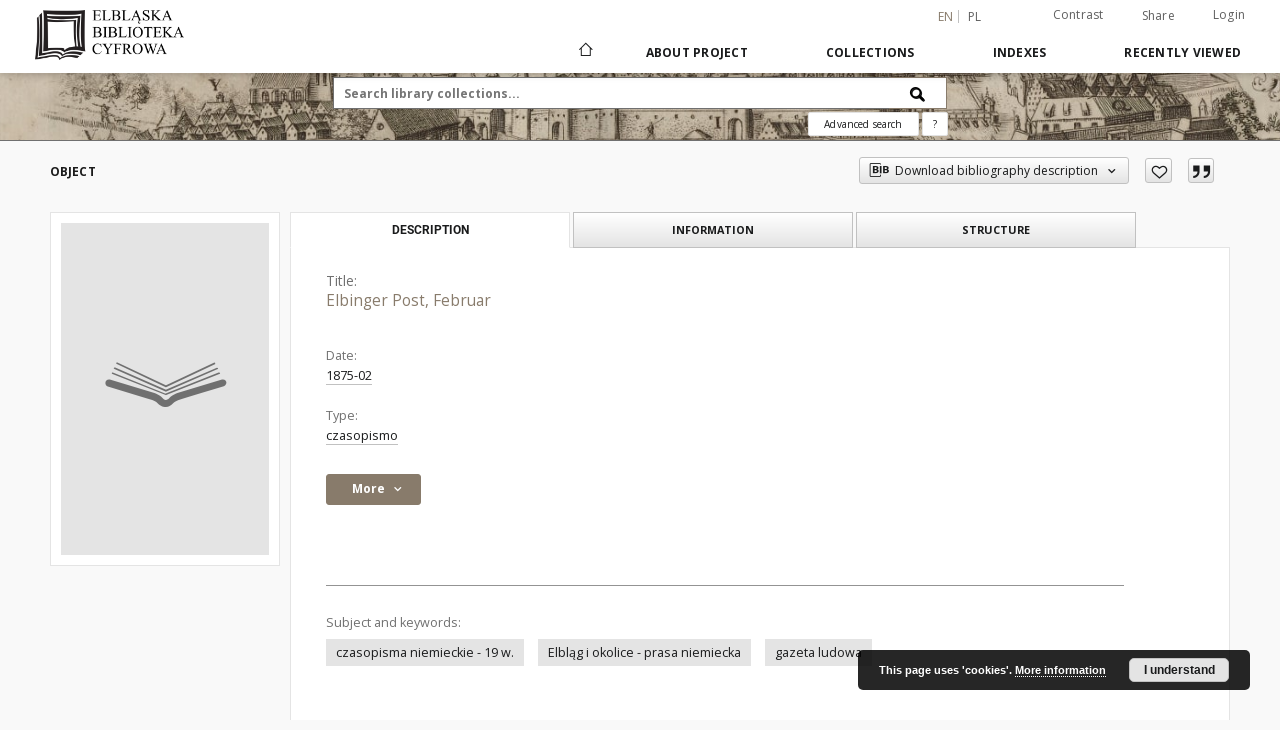

--- FILE ---
content_type: text/html;charset=utf-8
request_url: https://dlibra.bibliotekaelblaska.pl/publication/6498/elbinger-post-februar?language=en
body_size: 12995
content:
<!doctype html>
<html lang="en">
	<head>
		<script src="https://dlibra.bibliotekaelblaska.pl/style/dlibra/default/js/script-jquery.min.js"></script>

		


<meta charset="utf-8">
<meta http-equiv="X-UA-Compatible" content="IE=edge">
<meta name="viewport" content="width=device-width, initial-scale=1">


<title>Elbinger Post, Februar - Our Digital Library</title>
<meta name="Description" content="„Elbinger Post”. Gazeta ludowa dla prowincji Prusy. Ukazywała się codziennie z wyjątkiem poniedziałków i dni poświątecznych. Okoliczni czytelnicy mieli możliwość zamówienia prenumeraty. Dziennik czterostronicowy, gdzie na pierwszej stronie zamieszczano przegląd polityczny i wiadomości z kraju i ze świata. Wydawca starał się umieszczać artykuł wstępny, poniżej artykuły dotyczące np. wystaw światowych, historii cygar, introligatorstwa, poglądów na małżeństwo, wrażeń z podróży zagranicznych (artykuły dostarczane od korespondentów oraz osób prywatnych), zamieszczane były również wiersze . Na drugiej stronie informacje z Niemiec, wiadomości o obradach parlamentarnych oraz teść telegramów wysyłanych do redakcji o najświeższych wydarzeniach. Strona trzecia poświęcona była zagadnieniom z prowincji (Gdańsk, Toruń, Grudziądz, Pasłęk, Tczew). Ostatnią stronę zajmowały ogłoszenia i reklamy, spora część adresowana była do rolników i hodowców, znajdowały się ogłoszenia z zapowiedziami kulturalnymi (spektakle teatralne, występy gościnne), ogłoszenia drobne i anonse (inseraty). Do niektórych numerów ukazywały się dodatki (Beilage). Dziennik ukazywał się w układzie trzykolumnowym, wydawany w elbląskiej drukarni Neumann-Hartmann przez właścicieli m.in. Edwarda Schlömpa czy później Theodora Mohr’a (od nr 85 roku 1875). Dziennik posiada pieczątki własnościowe Heinricha Wiedwalda." />

<meta property="og:url"                content="https://dlibra.bibliotekaelblaska.pl/dlibra/publication/6498/elbinger-post-februar?language=en" />
<meta property="og:type"               content="Object" />
<meta property="og:title"              content="Elbinger Post, Februar - Our Digital Library" />
<meta property="og:description"        content="„Elbinger Post”. Gazeta ludowa dla prowincji Prusy. Ukazywała się codziennie z wyjątkiem poniedziałków i dni poświątecznych. Okoliczni czytelnicy mieli możliwość zamówienia prenumeraty. Dziennik czterostronicowy, gdzie na pierwszej stronie zamieszczano przegląd polityczny i wiadomości z kraju i ze świata. Wydawca starał się umieszczać artykuł wstępny, poniżej artykuły dotyczące np. wystaw światowych, historii cygar, introligatorstwa, poglądów na małżeństwo, wrażeń z podróży zagranicznych (artykuły dostarczane od korespondentów oraz osób prywatnych), zamieszczane były również wiersze . Na drugiej stronie informacje z Niemiec, wiadomości o obradach parlamentarnych oraz teść telegramów wysyłanych do redakcji o najświeższych wydarzeniach. Strona trzecia poświęcona była zagadnieniom z prowincji (Gdańsk, Toruń, Grudziądz, Pasłęk, Tczew). Ostatnią stronę zajmowały ogłoszenia i reklamy, spora część adresowana była do rolników i hodowców, znajdowały się ogłoszenia z zapowiedziami kulturalnymi (spektakle teatralne, występy gościnne), ogłoszenia drobne i anonse (inseraty). Do niektórych numerów ukazywały się dodatki (Beilage). Dziennik ukazywał się w układzie trzykolumnowym, wydawany w elbląskiej drukarni Neumann-Hartmann przez właścicieli m.in. Edwarda Schlömpa czy później Theodora Mohr’a (od nr 85 roku 1875). Dziennik posiada pieczątki własnościowe Heinricha Wiedwalda." />
<meta property="og:image"              content="https://dlibra.bibliotekaelblaska.pl/style/dlibra/default/img/items/book-without-img.svg" />

<link rel="icon" type="image/png" href="https://dlibra.bibliotekaelblaska.pl/style/common/img/icons/favicon.png" sizes="16x16"> 
<link rel="apple-touch-icon" href="https://dlibra.bibliotekaelblaska.pl/style/common/img/icons/apple-touch-icon.png">

<link rel="canonical" href="https://dlibra.bibliotekaelblaska.pl/dlibra/publication/6498?language=en" />

<link rel="stylesheet" href="https://dlibra.bibliotekaelblaska.pl/style/dlibra/default/css/libs.css?20211118104057">
<link rel="stylesheet" href="https://dlibra.bibliotekaelblaska.pl/style/dlibra/default/css/main.css?20211118104057">
<link rel="stylesheet" href="https://dlibra.bibliotekaelblaska.pl/style/dlibra/default/css/colors.css?20211118104057">
<link rel="stylesheet" href="https://dlibra.bibliotekaelblaska.pl/style/dlibra/default/css/custom.css?20211118104057">


	    <link rel="search"  type="application/opensearchdescription+xml" href="https://dlibra.bibliotekaelblaska.pl/DL_en.xml"  title="DL" />

										<link rel="meta" type="application/rdf+xml" href="https://dlibra.bibliotekaelblaska.pl/dlibra/rdf.xml?type=p&amp;id=6498"/>
	
	<link rel="schema.DC" href="http://purl.org/dc/elements/1.1/" />
	<!--type is "document" for import all tags into zotero-->
	<meta name="DC.type" content="document" />
	<meta name="DC.identifier" content="https://dlibra.bibliotekaelblaska.pl/publication/6498" />
	
						<meta name="DC.date" content="1875-02" />
											<meta name="DC.subject" content="czasopisma niemieckie - 19 w." />
					<meta name="DC.subject" content="Elbl&#261;g i okolice - prasa niemiecka" />
					<meta name="DC.subject" content="gazeta ludowa" />
								<meta name="DC.rights" content="Domena publiczna (public domain)" />
								<meta name="DC.publisher" content="Edward Schl&ouml;mp" />
								<meta name="DC.description" content="&bdquo;Elbinger Post&rdquo;. Gazeta ludowa dla prowincji Prusy. Ukazywa&#322;a si&#281; codziennie z wyj&#261;tkiem poniedzia&#322;k&oacute;w i dni po&#347;wi&#261;tecznych. Okoliczni czytelnicy mieli mo&#380;liwo&#347;&#263; zam&oacute;wienia prenumeraty. Dziennik czterostronicowy, gdzie na pierwszej stronie zamieszczano przegl&#261;d polityczny i wiadomo&#347;ci z kraju i ze &#347;wiata. Wydawca stara&#322; si&#281; umieszcza&#263; artyku&#322; wst&#281;pny, poni&#380;ej artyku&#322;y dotycz&#261;ce np. wystaw &#347;wiatowych, historii cygar, introligatorstwa, pogl&#261;d&oacute;w na ma&#322;&#380;e&#324;stwo, wra&#380;e&#324; z podr&oacute;&#380;y zagranicznych (artyku&#322;y dostarczane od korespondent&oacute;w oraz os&oacute;b prywatnych), zamieszczane by&#322;y r&oacute;wnie&#380; wiersze . Na drugiej stronie informacje z Niemiec, wiadomo&#347;ci o obradach parlamentarnych oraz te&#347;&#263; telegram&oacute;w wysy&#322;anych do redakcji o naj&#347;wie&#380;szych wydarzeniach. Strona trzecia po&#347;wi&#281;cona by&#322;a zagadnieniom z prowincji (Gda&#324;sk, Toru&#324;, Grudzi&#261;dz, Pas&#322;&#281;k, Tczew). Ostatni&#261; stron&#281; zajmowa&#322;y og&#322;oszenia i reklamy, spora cz&#281;&#347;&#263; adresowana by&#322;a do rolnik&oacute;w i hodowc&oacute;w, znajdowa&#322;y si&#281; og&#322;oszenia z zapowiedziami kulturalnymi (spektakle teatralne, wyst&#281;py go&#347;cinne), og&#322;oszenia drobne i anonse (inseraty). Do niekt&oacute;rych numer&oacute;w ukazywa&#322;y si&#281; dodatki (Beilage). Dziennik ukazywa&#322; si&#281; w uk&#322;adzie trzykolumnowym, wydawany w elbl&#261;skiej drukarni Neumann-Hartmann przez w&#322;a&#347;cicieli m.in. Edwarda Schl&ouml;mpa czy p&oacute;&#378;niej Theodora Mohr&rsquo;a (od nr 85 roku 1875). Dziennik posiada piecz&#261;tki w&#322;asno&#347;ciowe Heinricha Wiedwalda." />
								<meta name="DC.language" content="ger" />
								<meta name="DC.source" content="12645" />
								<meta name="DC.issued" content="1875-02" />
								<meta name="DC.type" content="czasopismo" />
								<meta name="DC.title" content="Elbinger Post, Februar" />
								<meta name="DC.relation" content="oai:dlibra.bibliotekaelblaska.pl:publication:6470" />
			
										<meta name="citation_title" content="Elbinger Post, Februar" />
						
							

		<script>
		  (function(i,s,o,g,r,a,m){i['GoogleAnalyticsObject']=r;i[r]=i[r]||function(){
		  (i[r].q=i[r].q||[]).push(arguments)},i[r].l=1*new Date();a=s.createElement(o),
		  m=s.getElementsByTagName(o)[0];a.async=1;a.src=g;m.parentNode.insertBefore(a,m)
		  })(window,document,'script','//www.google-analytics.com/analytics.js','ga');

		  ga('create', 'UA-1844889-26', 'auto');
		  ga('send', 'pageview');

		</script>

			
				</head>

	<body class="">

		
		<div class="container--main">

			<header class="header--main" tabindex="-1">

  <ul class="skip-links list-unstyled">
    <li><a href="#navigationTop" class="inner" tabindex="0">Skip to main menu</a></li>
        <li><a href="#search-form" class="inner" tabindex="0">Skip to search engine</a></li>
        <li><a href="#main-content" class="inner" tabindex="0">Skip to content</a></li>
    <li><a href="#footer" tabindex="0">Skip to footer</a></li>
  </ul>

      
            
  
  <div class="container--full">
    <nav class="header--top" id="navigationTop">
      <button class="header__menu-toggle navbar-toggle collapsed visible-xs visible-sm" type="button" data-toggle="collapse" data-target="#navbar-collapse" aria-expanded="false" aria-label="Menu">
        <span class="dlibra-icon-menu"></span>
      </button>
      <ul class="header__list hidden-sm hidden-xs">
									      <li class="header__list-item header__list-item--languages hidden-xs hidden-sm">
      <a class="header__list__link header__list__link--language active" href="/" aria-label="English">
          en
      </a>
                                      <a class="header__list__link header__list__link--language" href="https://dlibra.bibliotekaelblaska.pl/dlibra/publication/6498/elbinger-post-februar?language=pl" aria-label="polski">pl</a>
                  </li>
      <li class="header__languages-item visible-xs visible-sm">
              <a href="https://dlibra.bibliotekaelblaska.pl/dlibra/publication/6498/elbinger-post-februar?language=en" class="header__languages__link active">en</a>
              <a href="https://dlibra.bibliotekaelblaska.pl/dlibra/publication/6498/elbinger-post-februar?language=pl" class="header__languages__link ">pl</a>
          </li>
  
				        <li class="header__list-item">
          <button class="header__list__link contrast__link" data-contrast="false">
            <span class="dlibra-icon-contrast"></span>
            Contrast
          </button>
        </li>

        <li class="header__list-item">
          <div class="a2a--header">
            <div class="a2a_kit a2a_kit_size_32 a2a_default_style" data-a2a-url="https://dlibra.bibliotekaelblaska.pl/dlibra/publication/6498/elbinger-post-februar?language=en">
              <a class="a2a_dd header__list__link" href="https://www.addtoany.com/share">Share</a>
            </div>
            <script>
               var a2a_config = a2a_config || {};
               a2a_config.onclick = 1;
               a2a_config.locale = "en";
               a2a_config.color_main = "D7E5ED";
               a2a_config.color_border = "9D9D9D";
               a2a_config.color_link_text = "333333";
               a2a_config.color_link_text_hover = "333333";
               a2a_config.color_bg = "d9d9d9";
               a2a_config.icon_color = "#767676";
							 a2a_config.num_services = 6;
							 a2a_config.prioritize = ["facebook", "wykop", "twitter", "pinterest", "email", "gmail"];
            </script>
            <script async src="//static.addtoany.com/menu/page.js"></script>
          </div>
        </li>
        <li class="header__list-item">
                      <a href="https://dlibra.bibliotekaelblaska.pl/dlibra/login?refUrl=aHR0cHM6Ly9kbGlicmEuYmlibGlvdGVrYWVsYmxhc2thLnBsL2RsaWJyYS9wdWJsaWNhdGlvbi82NDk4L2VsYmluZ2VyLXBvc3QtZmVicnVhcj9sYW5ndWFnZT1lbg" class="header__list__link" >
              Login
            </a>
                  </li>
      </ul>
    </nav>
  </div>
  <div class="navbar menu--desktop" role="navigation">
    <div class="container--full">
      <div class="menu__header">
        <a class="menu__logo" href="https://dlibra.bibliotekaelblaska.pl" tabindex="0">
          <img src="https://dlibra.bibliotekaelblaska.pl/style/dlibra/default/img/custom-images/logo.png
" title="Our Digital Library" alt="Our Digital Library"/>
        </a>
      </div>
      <div class="menu__collapse js-menu" id="navbar-collapse">
					<div class="menu__back__container visible-xs visible-sm js-back-container">
					</div>
          <button class="header__menu-toggle--inner navbar-toggle collapsed visible-xs visible-sm js-close" type="button" data-toggle="collapse" data-target="#navbar-collapse" aria-expanded="false" aria-label="Close menu"></button>
          <ul class="header__languages visible-xs visible-sm">
                                <li class="header__list-item header__list-item--languages hidden-xs hidden-sm">
      <a class="header__list__link header__list__link--language active" href="/" aria-label="English">
          en
      </a>
                                      <a class="header__list__link header__list__link--language" href="https://dlibra.bibliotekaelblaska.pl/dlibra/publication/6498/elbinger-post-februar?language=pl" aria-label="polski">pl</a>
                  </li>
      <li class="header__languages-item visible-xs visible-sm">
              <a href="https://dlibra.bibliotekaelblaska.pl/dlibra/publication/6498/elbinger-post-februar?language=en" class="header__languages__link active">en</a>
              <a href="https://dlibra.bibliotekaelblaska.pl/dlibra/publication/6498/elbinger-post-februar?language=pl" class="header__languages__link ">pl</a>
          </li>
  
                      </ul>
          <div class="header__user visible-xs visible-sm">
                          <a href="https://dlibra.bibliotekaelblaska.pl/dlibra/login" class="header__user__link pull-left">
                Login
              </a>
							<a href="" class="header__user__link contrast__link" data-contrast="false">
								<span class="dlibra-icon-contrast"></span>
								Contrast
							</a>
              <div class="a2a--header header__user__a2a">
		            <div class="a2a_kit a2a_kit_size_32 a2a_default_style">
		              <a class="a2a_dd header__user__link" href="https://www.addtoany.com/share">Share</a>
		            </div>
		            <script>
		               var a2a_config = a2a_config || {};
		               a2a_config.onclick = 1;
		               a2a_config.locale = "en";
									 a2a_config.num_services = 6;
									 a2a_config.prioritize = ["facebook", "wykop", "twitter", "pinterest", "email", "gmail"];
		            </script>
		            <script async src="//static.addtoany.com/menu/page.js"></script>
		          </div>
                      </div>
          <button class="menu__back hidden js-back">
            <span class="dlibra-icon-chevron-left"></span>
            Back
          </button>
          <ul class="menu__nav nav">
            <li class=" hidden-xs hidden-sm">
                            <a href="https://dlibra.bibliotekaelblaska.pl" class="home" aria-label="Main page">
                <span class="dlibra-icon-home"></span>
              </a>
            </li>
                           	
						<li>
				<a href="#" class="dropdown-toggle hidden-xs hidden-sm js-section-text" data-toggle="dropdown" data-js-section>
					About Project
				</a>
				<a href="#" class="dropdown-toggle visible-xs visible-sm js-section-text" data-toggle="dropdown" data-js-section tabindex="-1">
					About Project
				</a>
								<button class="dlibra-icon-chevron-right visible-xs visible-sm dropdown-toggle dropdown-icon" title="Show/hide objects list" aria-label="Show/hide objects list"></button>
					<ul class="dropdown-menu pull-right">

		<li class="visible-xs header__current js-current">
			<span class="dlibra-icon-chevron-right"></span>
		</li>
									<li>
										<a href="https://dlibra.bibliotekaelblaska.pl/dlibra/text?id=faq" class="menu__nav--no-dropdown">
							Frequently asked questions
									</a>
				</li>
												<li>
																					<a href="https://dlibra.bibliotekaelblaska.pl/dlibra/contact" class="menu__nav--no-dropdown">
							Contact
														</a>
				</li>
												<li>
															<a href="dlibra/text?id=dc-desc" class="menu__nav--no-dropdown">
							Rules of creating publication description
														</a>
				</li>
												<li>
															<a href="dlibra/text?id=about-dlibra" class="menu__nav--no-dropdown">
							About dLibra
														</a>
				</li>
												<li>
															<a href="dlibra/text?id=address" class="menu__nav--no-dropdown">
							Footer
														</a>
				</li>
						</ul>
				</li>
			



                           
  <li class="">
    <a href="#" class="dropdown-toggle hidden-xs hidden-sm js-section-text" data-toggle="dropdown"  data-js-section>
      Collections
    </a>
    <a href="#" class="dropdown-toggle visible-xs visible-sm js-section-text" data-toggle="dropdown"  data-js-section tabindex="-1">
      Collections
    </a>
	    <button class="dlibra-icon-chevron-right visible-xs visible-sm dropdown-toggle dropdown-icon" title="Show/hide objects list" aria-label="Show/hide objects list"></button>
    <ul class="dropdown-menu pull-right">
      <li class="visible-xs visible-sm header__current js-current">
        <span class="dlibra-icon-chevron-right"></span>
      </li>
            	
            	<li>
				<button class="dlibra-icon-circle-plus hidden-xs hidden-sm dropdown-toggle dropdown-icon" title="Show/hide objects list" aria-label="Show/hide objects list">
		</button><a href="https://dlibra.bibliotekaelblaska.pl/dlibra/collectiondescription/6" class="js-section-text">
			Teatr
		</a>
		<button class="dlibra-icon-chevron-right visible-xs visible-sm dropdown-toggle dropdown-icon" title="Show/hide objects list" aria-label="Show/hide objects list"></button>
		<ul class="dropdown-menu">
			<li class="visible-xs visible-sm header__current js-current">
				<span class="dlibra-icon-chevron-right"></span>
			</li>
							<li>
				<a href="https://dlibra.bibliotekaelblaska.pl/dlibra/collectiondescription/73" class="menu__nav--no-dropdown">
			Afisze i plakaty współczesne
		</a>
	</li>
							<li>
				<a href="https://dlibra.bibliotekaelblaska.pl/dlibra/collectiondescription/74" class="menu__nav--no-dropdown">
			Programy teatralne współczesne
		</a>
	</li>
							<li>
				<a href="https://dlibra.bibliotekaelblaska.pl/dlibra/collectiondescription/75" class="menu__nav--no-dropdown">
			Afisze i plakaty zabytkowe
		</a>
	</li>
							<li>
				<a href="https://dlibra.bibliotekaelblaska.pl/dlibra/collectiondescription/76" class="menu__nav--no-dropdown">
			Programy teatralne zabytkowe
		</a>
	</li>
							<li>
				<a href="https://dlibra.bibliotekaelblaska.pl/dlibra/collectiondescription/77" class="menu__nav--no-dropdown">
			Fotografie, zdjęcia współczesne
		</a>
	</li>
							<li>
				<a href="https://dlibra.bibliotekaelblaska.pl/dlibra/collectiondescription/78" class="menu__nav--no-dropdown">
			Ulotki teatralne
		</a>
	</li>
					</ul>
	</li>
            	<li>
				<a href="https://dlibra.bibliotekaelblaska.pl/dlibra/collectiondescription/7" class="menu__nav--no-dropdown">
			Gimnazjum Elbląskie
		</a>
	</li>
            	<li>
				<a href="https://dlibra.bibliotekaelblaska.pl/dlibra/collectiondescription/11" class="menu__nav--no-dropdown">
			Henryk Nitschmann
		</a>
	</li>
            	<li>
				<button class="dlibra-icon-circle-plus hidden-xs hidden-sm dropdown-toggle dropdown-icon" title="Show/hide objects list" aria-label="Show/hide objects list">
		</button><a href="https://dlibra.bibliotekaelblaska.pl/dlibra/collectiondescription/12" class="js-section-text">
			Czasopisma regionalne
		</a>
		<button class="dlibra-icon-chevron-right visible-xs visible-sm dropdown-toggle dropdown-icon" title="Show/hide objects list" aria-label="Show/hide objects list"></button>
		<ul class="dropdown-menu">
			<li class="visible-xs visible-sm header__current js-current">
				<span class="dlibra-icon-chevron-right"></span>
			</li>
							<li>
				<a href="https://dlibra.bibliotekaelblaska.pl/dlibra/collectiondescription/24" class="menu__nav--no-dropdown">
			Elbingische Anzeigen von Handlungsökonomischen, historischen und literarischen Sachen
		</a>
	</li>
							<li>
				<a href="https://dlibra.bibliotekaelblaska.pl/dlibra/collectiondescription/27" class="menu__nav--no-dropdown">
			Hausbesitzer-Zeitung für Westpreussen
		</a>
	</li>
							<li>
				<a href="https://dlibra.bibliotekaelblaska.pl/dlibra/collectiondescription/28" class="menu__nav--no-dropdown">
			Elbinger Volksblatt
		</a>
	</li>
							<li>
				<a href="https://dlibra.bibliotekaelblaska.pl/dlibra/collectiondescription/39" class="menu__nav--no-dropdown">
			Elbingsche Zeitung
		</a>
	</li>
							<li>
				<a href="https://dlibra.bibliotekaelblaska.pl/dlibra/collectiondescription/65" class="menu__nav--no-dropdown">
			Altpreussische Monatsschrift
		</a>
	</li>
					</ul>
	</li>
            	<li>
				<button class="dlibra-icon-circle-plus hidden-xs hidden-sm dropdown-toggle dropdown-icon" title="Show/hide objects list" aria-label="Show/hide objects list">
		</button><a href="https://dlibra.bibliotekaelblaska.pl/dlibra/collectiondescription/13" class="js-section-text">
			Materiały regionalne
		</a>
		<button class="dlibra-icon-chevron-right visible-xs visible-sm dropdown-toggle dropdown-icon" title="Show/hide objects list" aria-label="Show/hide objects list"></button>
		<ul class="dropdown-menu">
			<li class="visible-xs visible-sm header__current js-current">
				<span class="dlibra-icon-chevron-right"></span>
			</li>
							<li>
				<a href="https://dlibra.bibliotekaelblaska.pl/dlibra/collectiondescription/33" class="menu__nav--no-dropdown">
			Księgi adresowe
		</a>
	</li>
							<li>
				<a href="https://dlibra.bibliotekaelblaska.pl/dlibra/collectiondescription/57" class="menu__nav--no-dropdown">
			Grafika Elbląska
		</a>
	</li>
							<li>
				<a href="https://dlibra.bibliotekaelblaska.pl/dlibra/collectiondescription/58" class="menu__nav--no-dropdown">
			Kanał Elbląski
		</a>
	</li>
					</ul>
	</li>
            	<li>
				<button class="dlibra-icon-circle-plus hidden-xs hidden-sm dropdown-toggle dropdown-icon" title="Show/hide objects list" aria-label="Show/hide objects list">
		</button><a href="https://dlibra.bibliotekaelblaska.pl/dlibra/collectiondescription/14" class="js-section-text">
			Reformacja i kościoły elbląskie
		</a>
		<button class="dlibra-icon-chevron-right visible-xs visible-sm dropdown-toggle dropdown-icon" title="Show/hide objects list" aria-label="Show/hide objects list"></button>
		<ul class="dropdown-menu">
			<li class="visible-xs visible-sm header__current js-current">
				<span class="dlibra-icon-chevron-right"></span>
			</li>
							<li>
				<a href="https://dlibra.bibliotekaelblaska.pl/dlibra/collectiondescription/16" class="menu__nav--no-dropdown">
			Biblie w zbiorach BE
		</a>
	</li>
					</ul>
	</li>
            	<li>
				<a href="https://dlibra.bibliotekaelblaska.pl/dlibra/collectiondescription/15" class="menu__nav--no-dropdown">
			Kronikarze i historycy elbląscy
		</a>
	</li>
            	<li>
				<button class="dlibra-icon-circle-plus hidden-xs hidden-sm dropdown-toggle dropdown-icon" title="Show/hide objects list" aria-label="Show/hide objects list">
		</button><a href="https://dlibra.bibliotekaelblaska.pl/dlibra/collectiondescription/29" class="js-section-text">
			Nauki przyrodnicze
		</a>
		<button class="dlibra-icon-chevron-right visible-xs visible-sm dropdown-toggle dropdown-icon" title="Show/hide objects list" aria-label="Show/hide objects list"></button>
		<ul class="dropdown-menu">
			<li class="visible-xs visible-sm header__current js-current">
				<span class="dlibra-icon-chevron-right"></span>
			</li>
							<li>
				<a href="https://dlibra.bibliotekaelblaska.pl/dlibra/collectiondescription/35" class="menu__nav--no-dropdown">
			Astronomia
		</a>
	</li>
							<li>
				<a href="https://dlibra.bibliotekaelblaska.pl/dlibra/collectiondescription/36" class="menu__nav--no-dropdown">
			Biologia
		</a>
	</li>
							<li>
				<a href="https://dlibra.bibliotekaelblaska.pl/dlibra/collectiondescription/37" class="menu__nav--no-dropdown">
			Nauki o Ziemi
		</a>
	</li>
					</ul>
	</li>
            	<li>
				<button class="dlibra-icon-circle-plus hidden-xs hidden-sm dropdown-toggle dropdown-icon" title="Show/hide objects list" aria-label="Show/hide objects list">
		</button><a href="https://dlibra.bibliotekaelblaska.pl/dlibra/collectiondescription/43" class="js-section-text">
			Zbiory zabytkowe
		</a>
		<button class="dlibra-icon-chevron-right visible-xs visible-sm dropdown-toggle dropdown-icon" title="Show/hide objects list" aria-label="Show/hide objects list"></button>
		<ul class="dropdown-menu">
			<li class="visible-xs visible-sm header__current js-current">
				<span class="dlibra-icon-chevron-right"></span>
			</li>
							<li>
				<a href="https://dlibra.bibliotekaelblaska.pl/dlibra/collectiondescription/44" class="menu__nav--no-dropdown">
			inkunabuły
		</a>
	</li>
							<li>
				<a href="https://dlibra.bibliotekaelblaska.pl/dlibra/collectiondescription/45" class="menu__nav--no-dropdown">
			rękopisy
		</a>
	</li>
							<li>
				<a href="https://dlibra.bibliotekaelblaska.pl/dlibra/collectiondescription/46" class="menu__nav--no-dropdown">
			kartografia
		</a>
	</li>
							<li>
				<a href="https://dlibra.bibliotekaelblaska.pl/dlibra/collectiondescription/47" class="menu__nav--no-dropdown">
			muzykalia
		</a>
	</li>
							<li>
				<button class="dlibra-icon-circle-plus hidden-xs hidden-sm dropdown-toggle dropdown-icon" title="Show/hide objects list" aria-label="Show/hide objects list">
		</button><a href="https://dlibra.bibliotekaelblaska.pl/dlibra/collectiondescription/48" class="js-section-text">
			stare druki
		</a>
		<button class="dlibra-icon-chevron-right visible-xs visible-sm dropdown-toggle dropdown-icon" title="Show/hide objects list" aria-label="Show/hide objects list"></button>
		<ul class="dropdown-menu">
			<li class="visible-xs visible-sm header__current js-current">
				<span class="dlibra-icon-chevron-right"></span>
			</li>
							<li>
				<a href="https://dlibra.bibliotekaelblaska.pl/dlibra/collectiondescription/49" class="menu__nav--no-dropdown">
			druki XVI w.
		</a>
	</li>
							<li>
				<a href="https://dlibra.bibliotekaelblaska.pl/dlibra/collectiondescription/50" class="menu__nav--no-dropdown">
			druki XVII w.
		</a>
	</li>
							<li>
				<a href="https://dlibra.bibliotekaelblaska.pl/dlibra/collectiondescription/51" class="menu__nav--no-dropdown">
			druki XVIII w.
		</a>
	</li>
					</ul>
	</li>
							<li>
				<a href="https://dlibra.bibliotekaelblaska.pl/dlibra/collectiondescription/52" class="menu__nav--no-dropdown">
			książka (1801-1945)
		</a>
	</li>
							<li>
				<a href="https://dlibra.bibliotekaelblaska.pl/dlibra/collectiondescription/59" class="menu__nav--no-dropdown">
			czasopisma
		</a>
	</li>
					</ul>
	</li>
            	<li>
				<a href="https://dlibra.bibliotekaelblaska.pl/dlibra/collectiondescription/63" class="menu__nav--no-dropdown">
			Druki okolicznościowe
		</a>
	</li>
            	<li>
				<a href="https://dlibra.bibliotekaelblaska.pl/dlibra/collectiondescription/69" class="menu__nav--no-dropdown">
			Dokumenty życia społecznego
		</a>
	</li>
            	<li>
				<button class="dlibra-icon-circle-plus hidden-xs hidden-sm dropdown-toggle dropdown-icon" title="Show/hide objects list" aria-label="Show/hide objects list">
		</button><a href="https://dlibra.bibliotekaelblaska.pl/dlibra/collectiondescription/79" class="js-section-text">
			Czasopisma elbląskie
		</a>
		<button class="dlibra-icon-chevron-right visible-xs visible-sm dropdown-toggle dropdown-icon" title="Show/hide objects list" aria-label="Show/hide objects list"></button>
		<ul class="dropdown-menu">
			<li class="visible-xs visible-sm header__current js-current">
				<span class="dlibra-icon-chevron-right"></span>
			</li>
							<li>
				<button class="dlibra-icon-circle-plus hidden-xs hidden-sm dropdown-toggle dropdown-icon" title="Show/hide objects list" aria-label="Show/hide objects list">
		</button><a href="https://dlibra.bibliotekaelblaska.pl/dlibra/collectiondescription/80" class="js-section-text">
			gazety
		</a>
		<button class="dlibra-icon-chevron-right visible-xs visible-sm dropdown-toggle dropdown-icon" title="Show/hide objects list" aria-label="Show/hide objects list"></button>
		<ul class="dropdown-menu">
			<li class="visible-xs visible-sm header__current js-current">
				<span class="dlibra-icon-chevron-right"></span>
			</li>
							<li>
				<button class="dlibra-icon-circle-plus hidden-xs hidden-sm dropdown-toggle dropdown-icon" title="Show/hide objects list" aria-label="Show/hide objects list">
		</button><a href="https://dlibra.bibliotekaelblaska.pl/dlibra/collectiondescription/81" class="js-section-text">
			dzienniki
		</a>
		<button class="dlibra-icon-chevron-right visible-xs visible-sm dropdown-toggle dropdown-icon" title="Show/hide objects list" aria-label="Show/hide objects list"></button>
		<ul class="dropdown-menu">
			<li class="visible-xs visible-sm header__current js-current">
				<span class="dlibra-icon-chevron-right"></span>
			</li>
							<li>
				<a href="https://dlibra.bibliotekaelblaska.pl/dlibra/collectiondescription/100" class="menu__nav--no-dropdown">
			Altpreussische Zeitung
		</a>
	</li>
							<li>
				<a href="https://dlibra.bibliotekaelblaska.pl/dlibra/collectiondescription/101" class="menu__nav--no-dropdown">
			Elbinger Neueste Nachrichten
		</a>
	</li>
							<li>
				<a href="https://dlibra.bibliotekaelblaska.pl/dlibra/collectiondescription/102" class="menu__nav--no-dropdown">
			Elbinger Post
		</a>
	</li>
							<li>
				<a href="https://dlibra.bibliotekaelblaska.pl/dlibra/collectiondescription/103" class="menu__nav--no-dropdown">
			Elbinger Zeitung und Elbinger Anzeigen
		</a>
	</li>
							<li>
				<a href="https://dlibra.bibliotekaelblaska.pl/dlibra/collectiondescription/104" class="menu__nav--no-dropdown">
			Elbinger Tageblatt
		</a>
	</li>
							<li>
				<a href="https://dlibra.bibliotekaelblaska.pl/dlibra/collectiondescription/105" class="menu__nav--no-dropdown">
			Freie Presse
		</a>
	</li>
							<li>
				<a href="https://dlibra.bibliotekaelblaska.pl/dlibra/collectiondescription/106" class="menu__nav--no-dropdown">
			Westpreussische Zeitung
		</a>
	</li>
							<li>
				<a href="https://dlibra.bibliotekaelblaska.pl/dlibra/collectiondescription/107" class="menu__nav--no-dropdown">
			Elbinger Anzeigen
		</a>
	</li>
							<li>
				<a href="https://dlibra.bibliotekaelblaska.pl/dlibra/collectiondescription/108" class="menu__nav--no-dropdown">
			Elbinger Zeitung
		</a>
	</li>
							<li>
				<a href="https://dlibra.bibliotekaelblaska.pl/dlibra/collectiondescription/109" class="menu__nav--no-dropdown">
			Neuer Elbinger Anzeiger
		</a>
	</li>
					</ul>
	</li>
					</ul>
	</li>
							<li>
				<button class="dlibra-icon-circle-plus hidden-xs hidden-sm dropdown-toggle dropdown-icon" title="Show/hide objects list" aria-label="Show/hide objects list">
		</button><a href="https://dlibra.bibliotekaelblaska.pl/dlibra/collectiondescription/83" class="js-section-text">
			Czasopisma kulturalne i naukowe
		</a>
		<button class="dlibra-icon-chevron-right visible-xs visible-sm dropdown-toggle dropdown-icon" title="Show/hide objects list" aria-label="Show/hide objects list"></button>
		<ul class="dropdown-menu">
			<li class="visible-xs visible-sm header__current js-current">
				<span class="dlibra-icon-chevron-right"></span>
			</li>
							<li>
				<a href="https://dlibra.bibliotekaelblaska.pl/dlibra/collectiondescription/84" class="menu__nav--no-dropdown">
			Ostdeutsche Literatur Kunst und Wissenschaft
		</a>
	</li>
							<li>
				<a href="https://dlibra.bibliotekaelblaska.pl/dlibra/collectiondescription/85" class="menu__nav--no-dropdown">
			Elbinger Jahrbuch
		</a>
	</li>
					</ul>
	</li>
							<li>
				<button class="dlibra-icon-circle-plus hidden-xs hidden-sm dropdown-toggle dropdown-icon" title="Show/hide objects list" aria-label="Show/hide objects list">
		</button><a href="https://dlibra.bibliotekaelblaska.pl/dlibra/collectiondescription/86" class="js-section-text">
			Biuletyny kościelne i religijne
		</a>
		<button class="dlibra-icon-chevron-right visible-xs visible-sm dropdown-toggle dropdown-icon" title="Show/hide objects list" aria-label="Show/hide objects list"></button>
		<ul class="dropdown-menu">
			<li class="visible-xs visible-sm header__current js-current">
				<span class="dlibra-icon-chevron-right"></span>
			</li>
							<li>
				<a href="https://dlibra.bibliotekaelblaska.pl/dlibra/collectiondescription/87" class="menu__nav--no-dropdown">
			Mennonitische Blätter
		</a>
	</li>
							<li>
				<a href="https://dlibra.bibliotekaelblaska.pl/dlibra/collectiondescription/88" class="menu__nav--no-dropdown">
			Das Blatt des CVJM
		</a>
	</li>
							<li>
				<a href="https://dlibra.bibliotekaelblaska.pl/dlibra/collectiondescription/89" class="menu__nav--no-dropdown">
			Kirchenzettel der Stadt Elbing
		</a>
	</li>
					</ul>
	</li>
							<li>
				<button class="dlibra-icon-circle-plus hidden-xs hidden-sm dropdown-toggle dropdown-icon" title="Show/hide objects list" aria-label="Show/hide objects list">
		</button><a href="https://dlibra.bibliotekaelblaska.pl/dlibra/collectiondescription/90" class="js-section-text">
			Biuletyny stowarzyszeń, grup społecznych i zawodowych
		</a>
		<button class="dlibra-icon-chevron-right visible-xs visible-sm dropdown-toggle dropdown-icon" title="Show/hide objects list" aria-label="Show/hide objects list"></button>
		<ul class="dropdown-menu">
			<li class="visible-xs visible-sm header__current js-current">
				<span class="dlibra-icon-chevron-right"></span>
			</li>
							<li>
				<a href="https://dlibra.bibliotekaelblaska.pl/dlibra/collectiondescription/91" class="menu__nav--no-dropdown">
			Polizei-Sport
		</a>
	</li>
							<li>
				<a href="https://dlibra.bibliotekaelblaska.pl/dlibra/collectiondescription/92" class="menu__nav--no-dropdown">
			Elbinger Lehrergesangverein. Nachrichtenblatt
		</a>
	</li>
							<li>
				<a href="https://dlibra.bibliotekaelblaska.pl/dlibra/collectiondescription/93" class="menu__nav--no-dropdown">
			Freie Lehrerzeitung
		</a>
	</li>
							<li>
				<a href="https://dlibra.bibliotekaelblaska.pl/dlibra/collectiondescription/94" class="menu__nav--no-dropdown">
			Jahres-Bericht der Kleinkinder-Bewahr-Anstalten zu Elbing
		</a>
	</li>
					</ul>
	</li>
							<li>
				<button class="dlibra-icon-circle-plus hidden-xs hidden-sm dropdown-toggle dropdown-icon" title="Show/hide objects list" aria-label="Show/hide objects list">
		</button><a href="https://dlibra.bibliotekaelblaska.pl/dlibra/collectiondescription/95" class="js-section-text">
			Biuletyny urzędowe i propagandowe
		</a>
		<button class="dlibra-icon-chevron-right visible-xs visible-sm dropdown-toggle dropdown-icon" title="Show/hide objects list" aria-label="Show/hide objects list"></button>
		<ul class="dropdown-menu">
			<li class="visible-xs visible-sm header__current js-current">
				<span class="dlibra-icon-chevron-right"></span>
			</li>
							<li>
				<a href="https://dlibra.bibliotekaelblaska.pl/dlibra/collectiondescription/96" class="menu__nav--no-dropdown">
			Befehl
		</a>
	</li>
							<li>
				<a href="https://dlibra.bibliotekaelblaska.pl/dlibra/collectiondescription/97" class="menu__nav--no-dropdown">
			Haushaltspläne der Stadt Elbing
		</a>
	</li>
							<li>
				<a href="https://dlibra.bibliotekaelblaska.pl/dlibra/collectiondescription/98" class="menu__nav--no-dropdown">
			Elbinger Verkehrswart
		</a>
	</li>
							<li>
				<a href="https://dlibra.bibliotekaelblaska.pl/dlibra/collectiondescription/99" class="menu__nav--no-dropdown">
			Kreis-Blatt
		</a>
	</li>
					</ul>
	</li>
					</ul>
	</li>
            	<li>
				<a href="https://dlibra.bibliotekaelblaska.pl/dlibra/collectiondescription/110" class="menu__nav--no-dropdown">
			Rocznik Elbląski
		</a>
	</li>
          </ul>
  </li>


                           


<li>
	<a href="#" class="dropdown-toggle hidden-xs hidden-sm js-section-text" data-toggle="dropdown" data-js-section >
		Indexes
	</a>
	<a href="#" class="dropdown-toggle visible-xs visible-sm js-section-text" data-toggle="dropdown" data-js-section  tabindex="-1">
		Indexes
	</a>
		<button class="dlibra-icon-chevron-right visible-xs visible-sm dropdown-toggle dropdown-icon" title="Show/hide objects list" aria-label="Show/hide objects list"></button>
	<ul class="dropdown-menu pull-right">
		<li class="visible-xs visible-sm header__current js-current">
			<span class="dlibra-icon-chevron-right"></span>
		</li>
					<li title="A name given to the resource.">
				<a href="https://dlibra.bibliotekaelblaska.pl/dlibra/indexsearch?rdfName=Title&amp;ipp=60&amp;p=0" class="menu__nav--no-dropdown">
			Title
		</a>
	</li>
					<li title="An entity primarily responsible for making the resource.">
				<a href="https://dlibra.bibliotekaelblaska.pl/dlibra/indexsearch?rdfName=Creator&amp;ipp=60&amp;p=0" class="menu__nav--no-dropdown">
			Creator
		</a>
	</li>
					<li title="The topic of the resource.">
				<a href="https://dlibra.bibliotekaelblaska.pl/dlibra/indexsearch?rdfName=Subject&amp;ipp=60&amp;p=0" class="menu__nav--no-dropdown">
			Subject
		</a>
	</li>
					<li title="A point or period of time associated with an event in the lifecycle of the resource.">
				<a href="https://dlibra.bibliotekaelblaska.pl/dlibra/indexsearch?rdfName=Date&amp;ipp=60&amp;p=0" class="menu__nav--no-dropdown">
			Date
		</a>
	</li>
					<li title="An entity responsible for making the resource available.">
				<a href="https://dlibra.bibliotekaelblaska.pl/dlibra/indexsearch?rdfName=Publisher&amp;ipp=60&amp;p=0" class="menu__nav--no-dropdown">
			Publisher
		</a>
	</li>
					<li title="The nature or genre of the resource.">
				<a href="https://dlibra.bibliotekaelblaska.pl/dlibra/indexsearch?rdfName=Type&amp;ipp=60&amp;p=0" class="menu__nav--no-dropdown">
			Type
		</a>
	</li>
			</ul>
</li>


                           <li>
    <button class="dlibra-icon-chevron-right visible-xs visible-sm dropdown-toggle dropdown-icon" title="Show/hide objects list" aria-label="Show/hide objects list"></button>
  <a href="#" class="dropdown-toggle hidden-xs hidden-sm js-section-text" data-toggle="dropdown" data-js-section>
    Recently viewed
  </a>
  <a href="#" class="dropdown-toggle visible-xs visible-sm js-section-text" data-toggle="dropdown" data-js-section tabindex="-1">
    Recently viewed
  </a>
	<ul class="dropdown-menu pull-right lastviewed">
    <li class="visible-xs visible-sm header__current js-current">
      <span class="dlibra-icon-chevron-right"></span>
    </li>
    <li>
      <a href="#" class="dropdown-toggle js-section-text" data-toggle="dropdown">
        Objects
      </a>
      <button class="dlibra-icon-chevron-right visible-xs visible-sm dropdown-toggle dropdown-icon" title="Show/hide objects list" aria-label="Show/hide objects list"></button>
      <ul class="dropdown-menu pull-right">
        <li class="visible-xs visible-sm header__current js-current">
          <span class="dlibra-icon-chevron-right"></span>
        </li>
		          </ul>
    </li>
    <li>
      <a href="#" class="dropdown-toggle js-section-text" data-toggle="dropdown">
        Collections
      </a>
      <button class="dlibra-icon-chevron-right visible-xs visible-sm dropdown-toggle dropdown-icon" title="Show/hide objects list" aria-label="Show/hide objects list"></button>
      <ul class="dropdown-menu pull-right">
  			<li class="visible-xs visible-sm header__current js-current">
  				<span class="dlibra-icon-chevron-right"></span>
  			</li>
		          </ul>
    </li>
  </ul>
</li>


                      </ul>
          <div class="menu__more hidden js-more">
            <span class="dlibra-icon-chevron-long-down"></span>
          </div>
      </div>
    </div>
  </div>
</header>

							
<section id="search-form">
	<div class="container--full">
		<div class="header__search--subpage parallax-window"
>
			<div class="search__box--subpage">
									<h2 class="search__box--subpage__header" hidden><strong>Our Digital Library</strong>  contains 71 233 digital objects</h2>
								<form class="search__box--subpage__form" method="get" action="https://dlibra.bibliotekaelblaska.pl/dlibra/results">
					<label class="hidden-access" for="searchInput" title="Search field">Search field</label>
					<input class="search__box--subpage__input" id="searchInput" name="q" placeholder="Search library collections..." required type="text"  maxlength="2001" aria-required="true">
					<input name="action" value="SimpleSearchAction" type="hidden">
					<input name="type" value="-6" type="hidden">
					<input name="p" value="0" type="hidden">
					
										<button class="search__box--subpage__submit" type="submit" title="Search" aria-label="Search">
						<span class="dlibra-icon-search"></span>
					</button>
				</form>

				<div class="search__box--subpage__advanced-container">
					<a href="https://dlibra.bibliotekaelblaska.pl/dlibra/advsearch"
							class="search__box--subpage__advanced"
							aria-label="Advanced search"
							data-advanced-search>
							Advanced search					</a>

					<a href="https://dlibra.bibliotekaelblaska.pl/dlibra/text?id=text-query-format" class="search__box--subpage__advanced-about" aria-label="How to form a search query properly?">
						<span>?</span>
					</a>
				</div>
				<div class="clearfix"></div>
			</div>
					</div>
	</div>
</section>

			
			<div id="main-content" class="anchor"></div>

			
												
<section>
	<div id="publicationComponentData" data-homepageUrl="https://dlibra.bibliotekaelblaska.pl" data-servletName="/dlibra"
		data-isUserLoggedIn="false" data-editionId="" data-publicationId="6498"
		data-permReqSuccessMsg="Request sent"
		data-permReqErrorMsg="Sending request failed"
		data-permReqWrongEmailMsg="Wrong email"
		data-permReqEmptyReasonMsg="Message is empty"
		data-youHaveToBeLoggedMsg="You have to be logged in"
		data-favoritesAddedMsg="Added to favorites."
		data-favoritesDeletedMsg="Deleted from favorites"
		data-favoritesErrorMsg="An error occurred while adding to favorites">
	</div>

		
	

			<div class="container--page container--component-object-container">
		<div class="object">
			<div class="object__box--top">
				<h1 class="object__header">Object</h1>
				<div class="object__header-buttons">
					<div class="dropdown object__dropdown">
						<button class="object__dropdown-bib-button dropdown-toggle" type="button" data-toggle="dropdown">
							<span class="dlibra-icon-bib object__dropdown-bib-add"></span>
							<span class="hidden-xs">Download bibliography description</span>
							<span class="dlibra-icon-chevron-down"></span>
						</button>
						<ul class="object__dropdown-bib dropdown-menu pull-right">
							<li>
								<a download="6498.ris" href="https://dlibra.bibliotekaelblaska.pl/dlibra/dlibra.ris?type=p&amp;id=6498">
									ris
								</a>
							</li>
							<li>
								<a download="6498.bib" href="https://dlibra.bibliotekaelblaska.pl/dlibra/dlibra.bib?type=p&amp;id=6498">
									BibTeX
								</a>
							</li>
						</ul>
					</div>
										<button type="button" class="object__button-fav  js-add-fav-object"
						title="Add to favorites" aria-label="Add to favorites"
						data-addToFav="Add to favorites"
						data-deleteFromFav="Remove from favorites"
						data-text-swap=' Remove from favorites'
							data-text-original=' Add to favorites'
						data-ajaxurl="https://dlibra.bibliotekaelblaska.pl/dlibra/ajax.xml"
						data-ajaxparams="wid=Actions&amp;pageId=publication&amp;actionId=AddToFavouriteAction&amp;pid=6498"
						data-addedtofavlab="Added to favourities."
						data-removedfromfavlab="Removed from favourities"
						data-onlylogged="You have to be logged in"
						data-error="An error occured during adding to favourites"
					>
						<span class="dlibra-icon-heart"></span>
					</button>
											<button type="button" class="citations__btn citations__show"
								data-ajaxurl="https://dlibra.bibliotekaelblaska.pl/dlibra/citations.json"
								data-ajaxparams="pid=6498"
								title="Citation">
							<span class="dlibra-icon-citation"></span>
						</button>
										<ul class="lang__list">
						<li class="lang__list-item">
													</li>
					</ul>
				</div>

				<div class="settings__error js-settings-errors">
										<div class="settings__success js-settings-success" style="display: none;">
						<span>Subscribtion state has been changed.</span>
						<button class="settings__error-close js-error-close" title="Close info dialog" aria-label="Close info dialog"></button>
					</div>
					<div class="settings__error-item js-settings-error" style="display: none;" tabindex="-1">
						<span>Error while changing subscribtion state.</span>
						<button class="settings__error-close js-error-close" title="Close info dialog" aria-label="Close info dialog"></button>
					</div>
					<div id="request_sent" class="settings__success" style="display: none;">
						<span>Request for access sent successfully.</span>
						<button class="settings__error-close js-error-close" title="Close info dialog" aria-label="Close info dialog"></button>
					</div>
				</div>
			</div>
			<div class="object__box--left">
				<div class="object__image">
										
																		<div class="image__book">
								<span class="dlibra-icon-book" title=""></span>
							</div>
															</div>

				
				<div class="object__download">
									</div>
								</div>
							<div class="object__box--right">
				<ul class="nav nav-tabs object__tabs" role="tablist">
					<li class="tab__item" role="presentation">
					<a href="#description" aria-controls="description" role="tab" data-toggle="tab" class="tab__item--description">Description</a>
					</li>
					<li class="tab__item" role="presentation">
					<a href="#info" aria-controls="info" role="tab" data-toggle="tab" class="tab__item--info">Information</a>
					</li>
										<li class="tab__item" role="presentation">
						<a href="#structure" aria-controls="structure" role="tab" data-toggle="tab" class="tab__item--structure">Structure</a>
					</li>
														</ul>
				<div class="tab-content">
					<div class="tab-content__heading">
						<h2 class="object__title">
															<span class="object__subheader">Title:</span>
								<span class="dlibra-icon-circle-locked"></span>
																										Elbinger Post, Februar
																						
						</h2>
					</div>

					<!-- first tab start -->
					<div role="tabpanel" class="tab-pane object__pane" id="description">
						<div class="tab-content__container">
							<div class="desc__info">
																																<h3 class="object__subheader">				Date:
		</h3>
		<p class="object__desc">
						
																			<a href="https://dlibra.bibliotekaelblaska.pl//dlibra/metadatasearch?action=AdvancedSearchAction&amp;type=-3&amp;val1=Date:%221875%5C-02%22"
					>
					1875-02</a>
					      		</p>
	
																											<h3 class="object__subheader">				Type:
		</h3>
		<p class="object__desc">
						
																			<a href="https://dlibra.bibliotekaelblaska.pl//dlibra/metadatasearch?action=AdvancedSearchAction&amp;type=-3&amp;val1=Type:%22czasopismo%22"
					>
					czasopismo</a>
					      		</p>
	
																		</div>

															<button class="object__more" type="button" data-toggle="collapse" data-target="#moreInfo" data-object-more="More" data-object-less="Less">
									<span class="text">More</span>
									<span class="icon dlibra-icon-chevron-down"></span>
								</button>
								<div id="moreInfo" class="collapse desc__more-info">
																										<h3 class="object__subheader">				Description:
		</h3>
		<p class="object__desc">
						
											<span>„Elbinger Post”. Gazeta ludowa dla prowincji Prusy. Ukazywała się codziennie z wyjątkiem poniedziałków i dni poświątecznych. Okoliczni czytelnicy mieli możliwość zamówienia prenumeraty. Dziennik czterostronicowy, gdzie na pierwszej stronie zamieszczano przegląd polityczny i wiadomości z kraju i ze świata. Wydawca starał się umieszczać artykuł wstępny, poniżej artykuły dotyczące np. wystaw światowych, historii cygar, introligatorstwa, poglądów na małżeństwo, wrażeń z podróży zagranicznych (artykuły dostarczane od korespondentów oraz osób prywatnych), zamieszczane były również wiersze . Na drugiej stronie informacje z Niemiec, wiadomości o obradach parlamentarnych oraz teść telegramów wysyłanych do redakcji o najświeższych wydarzeniach. Strona trzecia poświęcona była zagadnieniom z prowincji (Gdańsk, Toruń, Grudziądz, Pasłęk, Tczew). Ostatnią stronę zajmowały ogłoszenia i reklamy, spora część adresowana była do rolników i hodowców, znajdowały się ogłoszenia z zapowiedziami kulturalnymi (spektakle teatralne, występy gościnne), ogłoszenia drobne i anonse (inseraty). Do niektórych numerów ukazywały się dodatki (Beilage). Dziennik ukazywał się w układzie trzykolumnowym, wydawany w elbląskiej drukarni Neumann-Hartmann przez właścicieli m.in. Edwarda Schlömpa czy później Theodora Mohr’a (od nr 85 roku 1875). Dziennik posiada pieczątki własnościowe Heinricha Wiedwalda.</span>
					      		</p>
	
																													<h3 class="object__subheader">				Publisher:
		</h3>
		<p class="object__desc">
						
																			<a href="https://dlibra.bibliotekaelblaska.pl//dlibra/metadatasearch?action=AdvancedSearchAction&amp;type=-3&amp;val1=Publisher:%22Edward+Schl%C3%B6mp%22"
					>
					Edward Schl&ouml;mp</a>
					      		</p>
	
															<h3 class="object__subheader">				Place_of_issue:
		</h3>
		<p class="object__desc">
						
																			<a href="https://dlibra.bibliotekaelblaska.pl//dlibra/metadatasearch?action=AdvancedSearchAction&amp;type=-3&amp;val1=miejce_wydania:%22Elbing%22"
					>
					Elbing</a>
					      		</p>
	
																																			<h3 class="object__subheader">				Source:
		</h3>
		<p class="object__desc">
						
																			<a href="https://dlibra.bibliotekaelblaska.pl//dlibra/metadatasearch?action=AdvancedSearchAction&amp;type=-3&amp;val1=Source:%2212645%22"
					>
					12645</a>
					      		</p>
	
																													<h3 class="object__subheader">				Language:
		</h3>
		<p class="object__desc">
						
																			<a href="https://dlibra.bibliotekaelblaska.pl//dlibra/metadatasearch?action=AdvancedSearchAction&amp;type=-3&amp;val1=Language:%22ger%22"
					>
					ger</a>
					      		</p>
	
																													<h3 class="object__subheader">				Prawa:
		</h3>
		<p class="object__desc">
						
																			<a href="https://dlibra.bibliotekaelblaska.pl//dlibra/metadatasearch?action=AdvancedSearchAction&amp;type=-3&amp;val1=Rights:%22Domena+publiczna+%5C(public+domain%5C)%22"
					>
					Domena publiczna (public domain)</a>
					      		</p>
	
																					<div class="exlibris__container">
																			</div>
								</div>
								<div class="clearfix"></div>
							
							<div class="tab-content__footer">
																	<h3 class="object__subheader">Subject and keywords:</h3>
																																			<a class="object__keyword" href="https://dlibra.bibliotekaelblaska.pl/dlibra/metadatasearch?action=AdvancedSearchAction&amp;type=-3&amp;val1=Subject:%22czasopisma+niemieckie+%5C-+19+w.%22">
											czasopisma niemieckie - 19 w.
										</a>
																			<a class="object__keyword" href="https://dlibra.bibliotekaelblaska.pl/dlibra/metadatasearch?action=AdvancedSearchAction&amp;type=-3&amp;val1=Subject:%22Elbl%C4%85g+i+okolice+%5C-+prasa+niemiecka%22">
											Elbl&#261;g i okolice - prasa niemiecka
										</a>
																			<a class="object__keyword" href="https://dlibra.bibliotekaelblaska.pl/dlibra/metadatasearch?action=AdvancedSearchAction&amp;type=-3&amp;val1=Subject:%22gazeta+ludowa%22">
											gazeta ludowa
										</a>
																								</div>
						</div>
					</div>
					<!-- first tab end -->

					<!-- second tab start -->
					<div role="tabpanel" class="tab-pane fade object__pane" id="info">
						<div class="tab-content__container">
							<div class="desc__info">
								<h3 class="object__subheader">Object collections:</h3>
								<ul class="tab-content__collection-list">
																														<li class="tab-content__collection-list-item">
																									<a class="tab-content__collection-link"  href="https://dlibra.bibliotekaelblaska.pl/dlibra/collectiondescription/1">
														Biblioteka Elbl&#261;ska
													</a>
																											>
																																						<a class="tab-content__collection-link"  href="https://dlibra.bibliotekaelblaska.pl/dlibra/collectiondescription/79">
														Czasopisma elbl&#261;skie
													</a>
																											>
																																						<a class="tab-content__collection-link"  href="https://dlibra.bibliotekaelblaska.pl/dlibra/collectiondescription/80">
														gazety
													</a>
																											>
																																						<a class="tab-content__collection-link"  href="https://dlibra.bibliotekaelblaska.pl/dlibra/collectiondescription/81">
														dzienniki
													</a>
																																				</li>
																					<li class="tab-content__collection-list-item">
																									<a class="tab-content__collection-link"  href="https://dlibra.bibliotekaelblaska.pl/dlibra/collectiondescription/1">
														Biblioteka Elbl&#261;ska
													</a>
																											>
																																						<a class="tab-content__collection-link"  href="https://dlibra.bibliotekaelblaska.pl/dlibra/collectiondescription/79">
														Czasopisma elbl&#261;skie
													</a>
																											>
																																						<a class="tab-content__collection-link"  href="https://dlibra.bibliotekaelblaska.pl/dlibra/collectiondescription/80">
														gazety
													</a>
																											>
																																						<a class="tab-content__collection-link"  href="https://dlibra.bibliotekaelblaska.pl/dlibra/collectiondescription/81">
														dzienniki
													</a>
																											>
																																						<a class="tab-content__collection-link"  href="https://dlibra.bibliotekaelblaska.pl/dlibra/collectiondescription/102">
														Elbinger Post
													</a>
																																				</li>
																											</ul>

								<h3 class="object__subheader">
									Last modified:
								</h3>
								<p class="object__desc">
																		Oct 11, 2018
																	</p>

								
								<h3 class="object__subheader">All available object's versions:</h3>
								<p class="object__desc">
									<a href="https://dlibra.bibliotekaelblaska.pl/publication/6498">https://dlibra.bibliotekaelblaska.pl/publication/6498</a>
								</p>

								<h3 class="object__subheader">Show description in RDF format:</h3>
								<p class="object__desc">
									<a class="object__button-link" href="https://dlibra.bibliotekaelblaska.pl/dlibra/rdf.xml?type=p&amp;id=6498" target="_blank">
										RDF
									</a>
								</p>

																<div class="tab-content__footer"></div>
							</div>
						</div>
					</div>
					<!-- second tab end -->

					<!-- third tab start -->
					<div role="tabpanel" class="tab-pane fade object__pane" id="structure">
						<ul class="tab-content__tree-list">
										<li class="tab-content__tree-list-item">
			
	<div class="tab-content__tree-fake-list-item ">
				<a class="tab-content__tree-link "
				href="https://dlibra.bibliotekaelblaska.pl/dlibra/publication/6469#structure" aria-label="Go to object description">
			<span class="dlibra-icon-circle-chevron-right"></span>
			Elbinger Post
		</a>
	</div>

			<ul class="tab-content__tree-sublist">
										<li class="tab-content__tree-list-item">
			
	<div class="tab-content__tree-fake-list-item ">
				<a class="tab-content__tree-link "
				href="https://dlibra.bibliotekaelblaska.pl/dlibra/publication/21484#structure" aria-label="Go to object description">
			<span class="dlibra-icon-circle-chevron-right"></span>
			Elbinger Post
		</a>
	</div>

			<ul class="tab-content__tree-sublist">
						</ul>
		</li>
											<li class="tab-content__tree-list-item">
			
	<div class="tab-content__tree-fake-list-item ">
				<a class="tab-content__tree-link "
				href="https://dlibra.bibliotekaelblaska.pl/dlibra/publication/6470#structure" aria-label="Go to object description">
			<span class="dlibra-icon-circle-chevron-right"></span>
			Elbinger Post
		</a>
	</div>

			<ul class="tab-content__tree-sublist">
										<li class="tab-content__tree-list-item">
			
	<div class="tab-content__tree-fake-list-item ">
				<a class="tab-content__tree-link "
				href="https://dlibra.bibliotekaelblaska.pl/dlibra/publication/6471#structure" aria-label="Go to object description">
			<span class="dlibra-icon-circle-chevron-right"></span>
			Elbinger Post, Januar
		</a>
	</div>

			<ul class="tab-content__tree-sublist">
						</ul>
		</li>
											<li class="tab-content__tree-list-item">
			
	<div class="tab-content__tree-fake-list-item active">
				<a class="tab-content__tree-link active"
				href="https://dlibra.bibliotekaelblaska.pl/dlibra/publication/6498#structure" aria-label="Go to object description">
			<span class="dlibra-icon-circle-chevron-right"></span>
			Elbinger Post, Februar
		</a>
	</div>

			<ul class="tab-content__tree-sublist">
										<li class="tab-content__tree-list-item">
			
	<div class="tab-content__tree-fake-list-item ">
					<div class="tab-content__tree-icons-holder">

									<a href="https://dlibra.bibliotekaelblaska.pl/dlibra/publication/6499/edition/6317/content?ref=struct" aria-label="Show content" rel="gal">
						<span class="dlibra-icon-file icon"></span>
					</a>
							</div>
				<a class="tab-content__tree-link "
				href="https://dlibra.bibliotekaelblaska.pl/dlibra/publication/6499/edition/6317" aria-label="Go to object description">
			<span class="dlibra-icon-circle-chevron-right"></span>
			Elbinger Post, Nr. 27, Dienstag 2 Februar 1875, 2 Jh
		</a>
	</div>
		</li>
											<li class="tab-content__tree-list-item">
			
	<div class="tab-content__tree-fake-list-item ">
					<div class="tab-content__tree-icons-holder">

									<a href="https://dlibra.bibliotekaelblaska.pl/dlibra/publication/6500/edition/6318/content?ref=struct" aria-label="Show content" rel="gal">
						<span class="dlibra-icon-file icon"></span>
					</a>
							</div>
				<a class="tab-content__tree-link "
				href="https://dlibra.bibliotekaelblaska.pl/dlibra/publication/6500/edition/6318" aria-label="Go to object description">
			<span class="dlibra-icon-circle-chevron-right"></span>
			Elbinger Post, Nr. 28, Mittwoch 3 Februar 1875, 2 Jh
		</a>
	</div>
		</li>
											<li class="tab-content__tree-list-item">
			
	<div class="tab-content__tree-fake-list-item ">
					<div class="tab-content__tree-icons-holder">

									<a href="https://dlibra.bibliotekaelblaska.pl/dlibra/publication/6501/edition/6319/content?ref=struct" aria-label="Show content" rel="gal">
						<span class="dlibra-icon-file icon"></span>
					</a>
							</div>
				<a class="tab-content__tree-link "
				href="https://dlibra.bibliotekaelblaska.pl/dlibra/publication/6501/edition/6319" aria-label="Go to object description">
			<span class="dlibra-icon-circle-chevron-right"></span>
			Elbinger Post, Nr. 29, Donnerstag 4 Februar 1875, 2 Jh
		</a>
	</div>
		</li>
											<li class="tab-content__tree-list-item">
			
	<div class="tab-content__tree-fake-list-item ">
					<div class="tab-content__tree-icons-holder">

									<a href="https://dlibra.bibliotekaelblaska.pl/dlibra/publication/6502/edition/6320/content?ref=struct" aria-label="Show content" rel="gal">
						<span class="dlibra-icon-file icon"></span>
					</a>
							</div>
				<a class="tab-content__tree-link "
				href="https://dlibra.bibliotekaelblaska.pl/dlibra/publication/6502/edition/6320" aria-label="Go to object description">
			<span class="dlibra-icon-circle-chevron-right"></span>
			Elbinger Post, Nr. 30, Freitag 5 Februar 1875, 2 Jh
		</a>
	</div>
		</li>
											<li class="tab-content__tree-list-item">
			
	<div class="tab-content__tree-fake-list-item ">
					<div class="tab-content__tree-icons-holder">

									<a href="https://dlibra.bibliotekaelblaska.pl/dlibra/publication/6503/edition/6321/content?ref=struct" aria-label="Show content" rel="gal">
						<span class="dlibra-icon-file icon"></span>
					</a>
							</div>
				<a class="tab-content__tree-link "
				href="https://dlibra.bibliotekaelblaska.pl/dlibra/publication/6503/edition/6321" aria-label="Go to object description">
			<span class="dlibra-icon-circle-chevron-right"></span>
			Elbinger Post, Nr. 31, Sonnabend 6 Februar 1875, 2 Jh
		</a>
	</div>
		</li>
											<li class="tab-content__tree-list-item">
			
	<div class="tab-content__tree-fake-list-item ">
					<div class="tab-content__tree-icons-holder">

									<a href="https://dlibra.bibliotekaelblaska.pl/dlibra/publication/6504/edition/6322/content?ref=struct" aria-label="Show content" rel="gal">
						<span class="dlibra-icon-file icon"></span>
					</a>
							</div>
				<a class="tab-content__tree-link "
				href="https://dlibra.bibliotekaelblaska.pl/dlibra/publication/6504/edition/6322" aria-label="Go to object description">
			<span class="dlibra-icon-circle-chevron-right"></span>
			Elbinger Post, Nr. 32, Sonntag 7 Februar 1875, 2 Jh
		</a>
	</div>
		</li>
											<li class="tab-content__tree-list-item">
			
	<div class="tab-content__tree-fake-list-item ">
					<div class="tab-content__tree-icons-holder">

									<a href="https://dlibra.bibliotekaelblaska.pl/dlibra/publication/6505/edition/6323/content?ref=struct" aria-label="Show content" rel="gal">
						<span class="dlibra-icon-file icon"></span>
					</a>
							</div>
				<a class="tab-content__tree-link "
				href="https://dlibra.bibliotekaelblaska.pl/dlibra/publication/6505/edition/6323" aria-label="Go to object description">
			<span class="dlibra-icon-circle-chevron-right"></span>
			Elbinger Post, Nr. 33, Dienstag 9 Februar 1875, 2 Jh
		</a>
	</div>
		</li>
											<li class="tab-content__tree-list-item">
			
	<div class="tab-content__tree-fake-list-item ">
					<div class="tab-content__tree-icons-holder">

									<a href="https://dlibra.bibliotekaelblaska.pl/dlibra/publication/6506/edition/6324/content?ref=struct" aria-label="Show content" rel="gal">
						<span class="dlibra-icon-file icon"></span>
					</a>
							</div>
				<a class="tab-content__tree-link "
				href="https://dlibra.bibliotekaelblaska.pl/dlibra/publication/6506/edition/6324" aria-label="Go to object description">
			<span class="dlibra-icon-circle-chevron-right"></span>
			Elbinger Post, Nr. 34, Mittwoch 10 Februar 1875, 2 Jh
		</a>
	</div>
		</li>
											<li class="tab-content__tree-list-item">
			
	<div class="tab-content__tree-fake-list-item ">
					<div class="tab-content__tree-icons-holder">

									<a href="https://dlibra.bibliotekaelblaska.pl/dlibra/publication/6507/edition/6325/content?ref=struct" aria-label="Show content" rel="gal">
						<span class="dlibra-icon-file icon"></span>
					</a>
							</div>
				<a class="tab-content__tree-link "
				href="https://dlibra.bibliotekaelblaska.pl/dlibra/publication/6507/edition/6325" aria-label="Go to object description">
			<span class="dlibra-icon-circle-chevron-right"></span>
			Elbinger Post, Nr. 35, Donnerstag 11 Februar 1875, 2 Jh
		</a>
	</div>
		</li>
											<li class="tab-content__tree-list-item">
			
	<div class="tab-content__tree-fake-list-item ">
					<div class="tab-content__tree-icons-holder">

									<a href="https://dlibra.bibliotekaelblaska.pl/dlibra/publication/6508/edition/6326/content?ref=struct" aria-label="Show content" rel="gal">
						<span class="dlibra-icon-file icon"></span>
					</a>
							</div>
				<a class="tab-content__tree-link "
				href="https://dlibra.bibliotekaelblaska.pl/dlibra/publication/6508/edition/6326" aria-label="Go to object description">
			<span class="dlibra-icon-circle-chevron-right"></span>
			Elbinger Post, Nr. 36, Freitag 12 Februar 1875, 2 Jh
		</a>
	</div>
		</li>
											<li class="tab-content__tree-list-item">
			
	<div class="tab-content__tree-fake-list-item ">
					<div class="tab-content__tree-icons-holder">

									<a href="https://dlibra.bibliotekaelblaska.pl/dlibra/publication/6509/edition/6196/content?ref=struct" aria-label="Show content" rel="gal">
						<span class="dlibra-icon-file icon"></span>
					</a>
							</div>
				<a class="tab-content__tree-link "
				href="https://dlibra.bibliotekaelblaska.pl/dlibra/publication/6509/edition/6196" aria-label="Go to object description">
			<span class="dlibra-icon-circle-chevron-right"></span>
			Elbinger Post, Nr. 37, Sonnabend 13 Februar 1875, 2 Jh
		</a>
	</div>
		</li>
											<li class="tab-content__tree-list-item">
			
	<div class="tab-content__tree-fake-list-item ">
					<div class="tab-content__tree-icons-holder">

									<a href="https://dlibra.bibliotekaelblaska.pl/dlibra/publication/6510/edition/6197/content?ref=struct" aria-label="Show content" rel="gal">
						<span class="dlibra-icon-file icon"></span>
					</a>
							</div>
				<a class="tab-content__tree-link "
				href="https://dlibra.bibliotekaelblaska.pl/dlibra/publication/6510/edition/6197" aria-label="Go to object description">
			<span class="dlibra-icon-circle-chevron-right"></span>
			Elbinger Post, Nr. 38, Sonntag 14 Februar 1875, 2 Jh
		</a>
	</div>
		</li>
											<li class="tab-content__tree-list-item">
			
	<div class="tab-content__tree-fake-list-item ">
					<div class="tab-content__tree-icons-holder">

									<a href="https://dlibra.bibliotekaelblaska.pl/dlibra/publication/6511/edition/6198/content?ref=struct" aria-label="Show content" rel="gal">
						<span class="dlibra-icon-file icon"></span>
					</a>
							</div>
				<a class="tab-content__tree-link "
				href="https://dlibra.bibliotekaelblaska.pl/dlibra/publication/6511/edition/6198" aria-label="Go to object description">
			<span class="dlibra-icon-circle-chevron-right"></span>
			Elbinger Post, Nr. 39, Dienstag 16 Februar 1875, 2 Jh
		</a>
	</div>
		</li>
											<li class="tab-content__tree-list-item">
			
	<div class="tab-content__tree-fake-list-item ">
					<div class="tab-content__tree-icons-holder">

									<a href="https://dlibra.bibliotekaelblaska.pl/dlibra/publication/6512/edition/6075/content?ref=struct" aria-label="Show content" rel="gal">
						<span class="dlibra-icon-file icon"></span>
					</a>
							</div>
				<a class="tab-content__tree-link "
				href="https://dlibra.bibliotekaelblaska.pl/dlibra/publication/6512/edition/6075" aria-label="Go to object description">
			<span class="dlibra-icon-circle-chevron-right"></span>
			Elbinger Post, Nr. 40, Mittwoch 17 Februar 1875, 2 Jh
		</a>
	</div>
		</li>
											<li class="tab-content__tree-list-item">
			
	<div class="tab-content__tree-fake-list-item ">
					<div class="tab-content__tree-icons-holder">

									<a href="https://dlibra.bibliotekaelblaska.pl/dlibra/publication/6513/edition/6076/content?ref=struct" aria-label="Show content" rel="gal">
						<span class="dlibra-icon-file icon"></span>
					</a>
							</div>
				<a class="tab-content__tree-link "
				href="https://dlibra.bibliotekaelblaska.pl/dlibra/publication/6513/edition/6076" aria-label="Go to object description">
			<span class="dlibra-icon-circle-chevron-right"></span>
			Elbinger Post, Nr. 41, Donnerstag 18 Februar 1875, 2 Jh
		</a>
	</div>
		</li>
											<li class="tab-content__tree-list-item">
			
	<div class="tab-content__tree-fake-list-item ">
					<div class="tab-content__tree-icons-holder">

									<a href="https://dlibra.bibliotekaelblaska.pl/dlibra/publication/6514/edition/6077/content?ref=struct" aria-label="Show content" rel="gal">
						<span class="dlibra-icon-file icon"></span>
					</a>
							</div>
				<a class="tab-content__tree-link "
				href="https://dlibra.bibliotekaelblaska.pl/dlibra/publication/6514/edition/6077" aria-label="Go to object description">
			<span class="dlibra-icon-circle-chevron-right"></span>
			Elbinger Post, Nr. 42, Freitag 19 Februar 1875, 2 Jh
		</a>
	</div>
		</li>
											<li class="tab-content__tree-list-item">
			
	<div class="tab-content__tree-fake-list-item ">
					<div class="tab-content__tree-icons-holder">

									<a href="https://dlibra.bibliotekaelblaska.pl/dlibra/publication/6515/edition/6078/content?ref=struct" aria-label="Show content" rel="gal">
						<span class="dlibra-icon-file icon"></span>
					</a>
							</div>
				<a class="tab-content__tree-link "
				href="https://dlibra.bibliotekaelblaska.pl/dlibra/publication/6515/edition/6078" aria-label="Go to object description">
			<span class="dlibra-icon-circle-chevron-right"></span>
			Elbinger Post, Nr. 43, Sonnabend 20 Februar 1875, 2 Jh
		</a>
	</div>
		</li>
											<li class="tab-content__tree-list-item">
			
	<div class="tab-content__tree-fake-list-item ">
					<div class="tab-content__tree-icons-holder">

									<a href="https://dlibra.bibliotekaelblaska.pl/dlibra/publication/6516/edition/6079/content?ref=struct" aria-label="Show content" rel="gal">
						<span class="dlibra-icon-file icon"></span>
					</a>
							</div>
				<a class="tab-content__tree-link "
				href="https://dlibra.bibliotekaelblaska.pl/dlibra/publication/6516/edition/6079" aria-label="Go to object description">
			<span class="dlibra-icon-circle-chevron-right"></span>
			Elbinger Post, Nr. 44, Sonntag 21 Februar 1875, 2 Jh
		</a>
	</div>
		</li>
											<li class="tab-content__tree-list-item">
			
	<div class="tab-content__tree-fake-list-item ">
					<div class="tab-content__tree-icons-holder">

									<a href="https://dlibra.bibliotekaelblaska.pl/dlibra/publication/6517/edition/6080/content?ref=struct" aria-label="Show content" rel="gal">
						<span class="dlibra-icon-file icon"></span>
					</a>
							</div>
				<a class="tab-content__tree-link "
				href="https://dlibra.bibliotekaelblaska.pl/dlibra/publication/6517/edition/6080" aria-label="Go to object description">
			<span class="dlibra-icon-circle-chevron-right"></span>
			Elbinger Post, Nr. 45, Sonntag 23 Februar 1875, 2 Jh
		</a>
	</div>
		</li>
											<li class="tab-content__tree-list-item">
			
	<div class="tab-content__tree-fake-list-item ">
					<div class="tab-content__tree-icons-holder">

									<a href="https://dlibra.bibliotekaelblaska.pl/dlibra/publication/6518/edition/6081/content?ref=struct" aria-label="Show content" rel="gal">
						<span class="dlibra-icon-file icon"></span>
					</a>
							</div>
				<a class="tab-content__tree-link "
				href="https://dlibra.bibliotekaelblaska.pl/dlibra/publication/6518/edition/6081" aria-label="Go to object description">
			<span class="dlibra-icon-circle-chevron-right"></span>
			Elbinger Post, Nr. 46, Mittwoch 24 Februar 1875, 2 Jh
		</a>
	</div>
		</li>
											<li class="tab-content__tree-list-item">
			
	<div class="tab-content__tree-fake-list-item ">
					<div class="tab-content__tree-icons-holder">

									<a href="https://dlibra.bibliotekaelblaska.pl/dlibra/publication/6519/edition/6082/content?ref=struct" aria-label="Show content" rel="gal">
						<span class="dlibra-icon-file icon"></span>
					</a>
							</div>
				<a class="tab-content__tree-link "
				href="https://dlibra.bibliotekaelblaska.pl/dlibra/publication/6519/edition/6082" aria-label="Go to object description">
			<span class="dlibra-icon-circle-chevron-right"></span>
			Elbinger Post, Nr. 47, Donnerstag 25 Februar 1875, 2 Jh
		</a>
	</div>
		</li>
											<li class="tab-content__tree-list-item">
			
	<div class="tab-content__tree-fake-list-item ">
					<div class="tab-content__tree-icons-holder">

									<a href="https://dlibra.bibliotekaelblaska.pl/dlibra/publication/6520/edition/6083/content?ref=struct" aria-label="Show content" rel="gal">
						<span class="dlibra-icon-file icon"></span>
					</a>
							</div>
				<a class="tab-content__tree-link "
				href="https://dlibra.bibliotekaelblaska.pl/dlibra/publication/6520/edition/6083" aria-label="Go to object description">
			<span class="dlibra-icon-circle-chevron-right"></span>
			Elbinger Post, Nr. 48, Freitag 26 Februar 1875, 2 Jh
		</a>
	</div>
		</li>
											<li class="tab-content__tree-list-item">
			
	<div class="tab-content__tree-fake-list-item ">
					<div class="tab-content__tree-icons-holder">

									<a href="https://dlibra.bibliotekaelblaska.pl/dlibra/publication/6521/edition/6084/content?ref=struct" aria-label="Show content" rel="gal">
						<span class="dlibra-icon-file icon"></span>
					</a>
							</div>
				<a class="tab-content__tree-link "
				href="https://dlibra.bibliotekaelblaska.pl/dlibra/publication/6521/edition/6084" aria-label="Go to object description">
			<span class="dlibra-icon-circle-chevron-right"></span>
			Elbinger Post, Nr. 49, Sonnabend 27 Februar 1875, 2 Jh
		</a>
	</div>
		</li>
											<li class="tab-content__tree-list-item">
			
	<div class="tab-content__tree-fake-list-item ">
					<div class="tab-content__tree-icons-holder">

									<a href="https://dlibra.bibliotekaelblaska.pl/dlibra/publication/6522/edition/6085/content?ref=struct" aria-label="Show content" rel="gal">
						<span class="dlibra-icon-file icon"></span>
					</a>
							</div>
				<a class="tab-content__tree-link "
				href="https://dlibra.bibliotekaelblaska.pl/dlibra/publication/6522/edition/6085" aria-label="Go to object description">
			<span class="dlibra-icon-circle-chevron-right"></span>
			Elbinger Post, Nr. 50, Sonntag 28 Februar 1875, 2 Jh
		</a>
	</div>
		</li>
							</ul>
		</li>
											<li class="tab-content__tree-list-item">
			
	<div class="tab-content__tree-fake-list-item ">
				<a class="tab-content__tree-link "
				href="https://dlibra.bibliotekaelblaska.pl/dlibra/publication/6523#structure" aria-label="Go to object description">
			<span class="dlibra-icon-circle-chevron-right"></span>
			Elbinger Post, M&auml;rz
		</a>
	</div>

			<ul class="tab-content__tree-sublist">
						</ul>
		</li>
											<li class="tab-content__tree-list-item">
			
	<div class="tab-content__tree-fake-list-item ">
				<a class="tab-content__tree-link "
				href="https://dlibra.bibliotekaelblaska.pl/dlibra/publication/6548#structure" aria-label="Go to object description">
			<span class="dlibra-icon-circle-chevron-right"></span>
			Elbinger Post, April
		</a>
	</div>

			<ul class="tab-content__tree-sublist">
						</ul>
		</li>
											<li class="tab-content__tree-list-item">
			
	<div class="tab-content__tree-fake-list-item ">
				<a class="tab-content__tree-link "
				href="https://dlibra.bibliotekaelblaska.pl/dlibra/publication/6574#structure" aria-label="Go to object description">
			<span class="dlibra-icon-circle-chevron-right"></span>
			Elbinger Post, Mai
		</a>
	</div>

			<ul class="tab-content__tree-sublist">
						</ul>
		</li>
											<li class="tab-content__tree-list-item">
			
	<div class="tab-content__tree-fake-list-item ">
				<a class="tab-content__tree-link "
				href="https://dlibra.bibliotekaelblaska.pl/dlibra/publication/6599#structure" aria-label="Go to object description">
			<span class="dlibra-icon-circle-chevron-right"></span>
			Elbinger Post, Juni
		</a>
	</div>

			<ul class="tab-content__tree-sublist">
						</ul>
		</li>
											<li class="tab-content__tree-list-item">
			
	<div class="tab-content__tree-fake-list-item ">
				<a class="tab-content__tree-link "
				href="https://dlibra.bibliotekaelblaska.pl/dlibra/publication/6626#structure" aria-label="Go to object description">
			<span class="dlibra-icon-circle-chevron-right"></span>
			Elbinger Post, Juli
		</a>
	</div>

			<ul class="tab-content__tree-sublist">
						</ul>
		</li>
											<li class="tab-content__tree-list-item">
			
	<div class="tab-content__tree-fake-list-item ">
				<a class="tab-content__tree-link "
				href="https://dlibra.bibliotekaelblaska.pl/dlibra/publication/6654#structure" aria-label="Go to object description">
			<span class="dlibra-icon-circle-chevron-right"></span>
			Elbinger Post, August
		</a>
	</div>

			<ul class="tab-content__tree-sublist">
						</ul>
		</li>
											<li class="tab-content__tree-list-item">
			
	<div class="tab-content__tree-fake-list-item ">
				<a class="tab-content__tree-link "
				href="https://dlibra.bibliotekaelblaska.pl/dlibra/publication/6682#structure" aria-label="Go to object description">
			<span class="dlibra-icon-circle-chevron-right"></span>
			Elbinger Post, September
		</a>
	</div>

			<ul class="tab-content__tree-sublist">
						</ul>
		</li>
											<li class="tab-content__tree-list-item">
			
	<div class="tab-content__tree-fake-list-item ">
				<a class="tab-content__tree-link "
				href="https://dlibra.bibliotekaelblaska.pl/dlibra/publication/6709#structure" aria-label="Go to object description">
			<span class="dlibra-icon-circle-chevron-right"></span>
			Elbinger Post, October
		</a>
	</div>

			<ul class="tab-content__tree-sublist">
						</ul>
		</li>
											<li class="tab-content__tree-list-item">
			
	<div class="tab-content__tree-fake-list-item ">
				<a class="tab-content__tree-link "
				href="https://dlibra.bibliotekaelblaska.pl/dlibra/publication/6737#structure" aria-label="Go to object description">
			<span class="dlibra-icon-circle-chevron-right"></span>
			Elbinger Post, November
		</a>
	</div>

			<ul class="tab-content__tree-sublist">
						</ul>
		</li>
											<li class="tab-content__tree-list-item">
			
	<div class="tab-content__tree-fake-list-item ">
				<a class="tab-content__tree-link "
				href="https://dlibra.bibliotekaelblaska.pl/dlibra/publication/6763#structure" aria-label="Go to object description">
			<span class="dlibra-icon-circle-chevron-right"></span>
			Elbinger Post, Dezember
		</a>
	</div>

			<ul class="tab-content__tree-sublist">
						</ul>
		</li>
							</ul>
		</li>
											<li class="tab-content__tree-list-item">
			
	<div class="tab-content__tree-fake-list-item ">
				<a class="tab-content__tree-link "
				href="https://dlibra.bibliotekaelblaska.pl/dlibra/publication/6790#structure" aria-label="Go to object description">
			<span class="dlibra-icon-circle-chevron-right"></span>
			Elbinger Post
		</a>
	</div>

			<ul class="tab-content__tree-sublist">
						</ul>
		</li>
											<li class="tab-content__tree-list-item">
			
	<div class="tab-content__tree-fake-list-item ">
				<a class="tab-content__tree-link "
				href="https://dlibra.bibliotekaelblaska.pl/dlibra/publication/7313#structure" aria-label="Go to object description">
			<span class="dlibra-icon-circle-chevron-right"></span>
			Elbinger Post
		</a>
	</div>

			<ul class="tab-content__tree-sublist">
						</ul>
		</li>
											<li class="tab-content__tree-list-item">
			
	<div class="tab-content__tree-fake-list-item ">
				<a class="tab-content__tree-link "
				href="https://dlibra.bibliotekaelblaska.pl/dlibra/publication/17033#structure" aria-label="Go to object description">
			<span class="dlibra-icon-circle-chevron-right"></span>
			Elbinger Post
		</a>
	</div>

			<ul class="tab-content__tree-sublist">
						</ul>
		</li>
											<li class="tab-content__tree-list-item">
			
	<div class="tab-content__tree-fake-list-item ">
				<a class="tab-content__tree-link "
				href="https://dlibra.bibliotekaelblaska.pl/dlibra/publication/17350#structure" aria-label="Go to object description">
			<span class="dlibra-icon-circle-chevron-right"></span>
			Elbinger Post
		</a>
	</div>

			<ul class="tab-content__tree-sublist">
						</ul>
		</li>
											<li class="tab-content__tree-list-item">
			
	<div class="tab-content__tree-fake-list-item ">
				<a class="tab-content__tree-link "
				href="https://dlibra.bibliotekaelblaska.pl/dlibra/publication/19835#structure" aria-label="Go to object description">
			<span class="dlibra-icon-circle-chevron-right"></span>
			Elbinger Post
		</a>
	</div>

			<ul class="tab-content__tree-sublist">
						</ul>
		</li>
											<li class="tab-content__tree-list-item">
			
	<div class="tab-content__tree-fake-list-item ">
				<a class="tab-content__tree-link "
				href="https://dlibra.bibliotekaelblaska.pl/dlibra/publication/20163#structure" aria-label="Go to object description">
			<span class="dlibra-icon-circle-chevron-right"></span>
			Elbinger Post
		</a>
	</div>

			<ul class="tab-content__tree-sublist">
						</ul>
		</li>
							</ul>
		</li>
							</ul>
						<div class="tab-content__footer"></div>
					</div>
					<!-- third tab end -->

					<!-- fourth tab start -->
					<div role="tabpanel" class="tab-pane fade object__pane" id="version">
						<table class="tab-content__version">
							<thead>
								<tr>
									<th>Edition name</th>
									<th>Date</th>
								</tr>
							</thead>
							<tbody>
															</tbody>
						</table>
					</div>
					<!-- fourth tab end -->
				</div>
			</div>
			<div class="clearfix"></div>
		</div>
	</div>
</section>
<div class="clearfix"></div>



	<div class="citations__modal">
    <div class="citations__modal--content">
        <div class="citations__modal__header">
            <span class="citations__modal--close">&times;</span>
            <h3 class="citations__modal__header--text">Citation</h3>
        </div>
        <div class="citations__modal--body targetSet">
            <div class="citations__navbar">
                <p>Citation style:
                                            <select class="citations__select">
                                                            <option value="chicago-author-date">Chicago</option>
                                                            <option value="iso690-author-date">ISO690</option>
                                                    </select>
                                    </p>
            </div>
                            <label for="chicago-author-date" class="citations__modal--citation-label">chicago-author-date</label>
                <textarea id="chicago-author-date" class="citations__modal--citation target"  readonly></textarea>
                            <label for="iso690-author-date" class="citations__modal--citation-label">iso690-author-date</label>
                <textarea id="iso690-author-date" class="citations__modal--citation target" style="display: none;" readonly></textarea>
                    </div>
    </div>
</div>

							
		</div>
					<div class="footer">
    <div class="footer__top">
      <div class="constant-container">
        <h2 class="heading__component">Contact details</h2>
        <div class="footer__row">
            <div class="footer__contact">
                <div class="footer__contact-box">
                    <h3 class="footer__contact-box--title footer__text--contact-title">Address</h3>
                    <div class="footer__contact-box--content"><p class="address">
<strong>Biblioteka Elbląska<br>
Im. Cypriana Norwida</strong><br>
ul. św. Ducha 3-7 <br>
82-300 Elbląg</div>
                </div>
                <div class="footer__contact-box">
                    <h3 class="footer__contact-box--title footer__text--contact-title">Phone</h3>
                    <div class="footer__contact-box--content">
						<p>tel. (+48 0-55) 625-60-15</p>
					</div>
                </div>
                <div class="footer__contact-box">
                    <h3 class="footer__contact-box--title footer__text--contact-title">E-Mail</h3>
					<div class="footer__contact-box--content">
						<p><a href="mailto:ebc@bibliotekaelblaska.pl">ebc@bibliotekaelblaska.pl</a></p>
					</div>
                </div>
				                <div class="footer__contact-box">
                    <h3 class="footer__contact-box--title footer__text--contact-title">Visit us!</h3>
										<div class="footer__contact-box--content">
						<p>
                            <a href="http://www.bibliotekaelblaska.pl/" class="social-link link-outside" target="_blank">http://www.bibliotekaelblaska.pl/
                            	<img src="https://dlibra.bibliotekaelblaska.pl/style/dlibra/default/img/icons/link-new-window.svg" class="social-link__external-link" alt="External link, will open in a new tab"/>
                            </a>
                        </p>
					</div>
					                    <div class="footer__social--container">
                                                                                                <div class="footer__contact-box--content">
                            <p><a href="https://www.facebook.com/elblaskabibliotekacyfrowa/" class="social-link link-outside link-outside-social" target="_blank" aria-label="Facebook">
                                <span class="sr-only">Facebook External link, will open in a new tab</span>
                                <i class="dlibra-icon-social-facebook"></i>
                            </a></p>
                        </div>
                                            </div>
                </div>
				            </div>
        </div>
      </div>
    </div>
</div>
				<div class="footer" role="navigation" id="footer">
    <div class="footer__center">
      <div class="constant-container">
        <h2 class="heading__component">Sitemap</h2>
        <h3 class="footer__page--title">
          <a href="https://dlibra.bibliotekaelblaska.pl">
            Main page
          </a>
        </h3>
        <div class="footer__row">
        <div class="footer__page">
							

<div class="footer__page-list">
    <h3 class="footer__page-list--title footer__text--contact-title">Collections</h3>
    <ul class="footer__page-list--list">
    	    	
		    	    			        <li class="page-list__item"><a href="https://dlibra.bibliotekaelblaska.pl/dlibra/collectiondescription/6">Teatr</a></li>
	            	    			        <li class="page-list__item"><a href="https://dlibra.bibliotekaelblaska.pl/dlibra/collectiondescription/7">Gimnazjum Elbląskie</a></li>
	            	    			        <li class="page-list__item"><a href="https://dlibra.bibliotekaelblaska.pl/dlibra/collectiondescription/11">Henryk Nitschmann</a></li>
	            	    			        <li class="page-list__item"><a href="https://dlibra.bibliotekaelblaska.pl/dlibra/collectiondescription/12">Czasopisma regionalne</a></li>
	            	    			        <li class="page-list__item"><a href="https://dlibra.bibliotekaelblaska.pl/dlibra/collectiondescription/13">Materiały regionalne</a></li>
	            	    			        <li class="page-list__item"><a href="https://dlibra.bibliotekaelblaska.pl/dlibra/collectiondescription/14">Reformacja i kościoły elbląskie</a></li>
	            	    			        <li class="page-list__item"><a href="https://dlibra.bibliotekaelblaska.pl/dlibra/collectiondescription/15">Kronikarze i historycy elbląscy</a></li>
	            	    		    	    		    	    		    	    		    	    		    	    		    	        <li class="page-list__divider">...</li>
        <li class="page-list__all"><a class="page-list__all--link" href="https://dlibra.bibliotekaelblaska.pl/dlibra/collectiondescription/1">View all collections</a></li>
    </ul>
</div>

							



<div class="footer__page-list">
    <h3 class="footer__page-list--title footer__text--contact-title">Indexes</h3>
    <ul class="footer__page-list--list">

    					        	<li class="page-list__item"><a href="https://dlibra.bibliotekaelblaska.pl/dlibra/indexsearch?rdfName=Title&amp;ipp=60&amp;p=0">Title</a></li>
	        						        	<li class="page-list__item"><a href="https://dlibra.bibliotekaelblaska.pl/dlibra/indexsearch?rdfName=Creator&amp;ipp=60&amp;p=0">Creator</a></li>
	        						        	<li class="page-list__item"><a href="https://dlibra.bibliotekaelblaska.pl/dlibra/indexsearch?rdfName=Subject&amp;ipp=60&amp;p=0">Subject</a></li>
	        						        	<li class="page-list__item"><a href="https://dlibra.bibliotekaelblaska.pl/dlibra/indexsearch?rdfName=Date&amp;ipp=60&amp;p=0">Date</a></li>
	        						        	<li class="page-list__item"><a href="https://dlibra.bibliotekaelblaska.pl/dlibra/indexsearch?rdfName=Publisher&amp;ipp=60&amp;p=0">Publisher</a></li>
	        						        	<li class="page-list__item"><a href="https://dlibra.bibliotekaelblaska.pl/dlibra/indexsearch?rdfName=Type&amp;ipp=60&amp;p=0">Type</a></li>
	        		    </ul>
</div>

							

	<div class="footer__page-list">
	    <h3 class="footer__page-list--title footer__text--contact-title">About Project</h3>
	    <ul class="footer__page-list--list">

	    							<li class="page-list__item">
										<a href="https://dlibra.bibliotekaelblaska.pl/dlibra/text?id=faq" class="menu__nav--no-dropdown">
							Frequently asked questions
									</a>
				</li>
												<li class="page-list__item">
																					<a href="https://dlibra.bibliotekaelblaska.pl/dlibra/contact" class="menu__nav--no-dropdown">
							Contact details
														</a>
				</li>
												<li class="page-list__item">
																<a href="dlibra/text?id=dc-desc"  target="_blank" class="menu__nav--no-dropdown">
								Rules of creating publication description
														</a>
				</li>
												<li class="page-list__item">
																<a href="dlibra/text?id=about-dlibra"  target="_blank" class="menu__nav--no-dropdown">
								About dLibra
														</a>
				</li>
												<li class="page-list__item">
																<a href="dlibra/text?id=address"  target="_blank" class="menu__nav--no-dropdown">
								Footer
														</a>
				</li>
						    </ul>
	</div>

			        </div>
     						
<div class="footer__history">
	<div class="footer__history-list">
    <h3 class="footer__page-list--title footer__text--contact-title">
      User's account
    </h3>
          <a class="footer__login" href="https://dlibra.bibliotekaelblaska.pl/dlibra/login">Log in</a>
    		<h3 class="footer__history-list--title">Recently viewed</h3>
		<ul class="footer__history-list--list">
					</ul>
	</div>
</div>

        	
        </div>
      </div>
    </div>

    	<div class="footer__partners">
		<div class="footer__partners--text">
			

The construction of the Elbląg Digital Library was co-financed by the Ministry of Culture and National Heritage from the Culture Promotion Fund.

		</div>
		<div class="footer__partners--logos">
			<a href="https://www.gov.pl/web/kultura"><img src=https://dlibra.bibliotekaelblaska.pl/style/dlibra/default/img/custom-images/partner1.png alt="mkidn"/></a>
		</div>
	</div>


</div>
<footer class="footer__bottom">
  <div class="footer__row">
    <span class="footer__bottom--text">

This service runs on <a href="http://dingo.psnc.pl" target="_blank" aria-label="Dingo will open in a new tab">DInGO dLibra 6.3.15</a> software created by <a href="http://www.pcss.pl" target="_blank">Poznan Supercomputing and Networking Center (PSNC)</a>
</span>
  </div>
</footer>

<div class="cookies">
	<p>This page uses 'cookies'.
		<a href="https://dlibra.bibliotekaelblaska.pl/dlibra/text?id=polityka">More information</a>
		<button class="cookies__button">I understand</button>
	</p>
</div>
		<div class="modal fade modal--addToFav" tabindex="-1" role="dialog" data-js-modal='addToFav'>
		  <div class="modal-dialog" role="document">
		    <div class="modal-content">
		      <div class="modal-body">
		        <p class="js-addToFav-text"></p>
		      </div>
		      <div class="modal-footer pull-right">
		        <button type="button" class="modal-button" data-dismiss="modal">Ok</button>
		      </div>
					<div class="clearfix"></div>
		    </div><!-- /.modal-content -->
		  </div><!-- /.modal-dialog -->
		</div><!-- /.modal -->

		<div class="modal fade modal--msgInfo" tabindex="-1" role="dialog" data-js-modal='msgInfo'>
			<div class="modal-dialog" role="document">
				<div class="modal-content">
					<div class="modal-body">
						<p class="js-msgInfo-text"></p>
					</div>
					<div class="modal-footer pull-right">
						<button type="button" class="modal-button" data-dismiss="modal">Ok</button>
					</div>
					<div class="clearfix"></div>
				</div><!-- /.modal-content -->
			</div><!-- /.modal-dialog -->
		</div><!-- /.modal -->
		

		<script src="https://dlibra.bibliotekaelblaska.pl/style/dlibra/default/js/libs.min.js?20211118104057"></script>
		<script src="https://dlibra.bibliotekaelblaska.pl/style/dlibra/default/js/main.min.js?20211118104057"></script>
		<script src="https://dlibra.bibliotekaelblaska.pl/style/dlibra/default/js/custom.min.js?20211118104057"></script>
	</body>
</html>


--- FILE ---
content_type: text/css
request_url: https://dlibra.bibliotekaelblaska.pl/style/dlibra/default/css/custom.css?20211118104057
body_size: 333
content:
.component__objects--button-planned,.component__objects--button-planned:hover,.component__objects--button-planned:focus{border:none;background:transparent;text-decoration:underline;color:inherit}.menu__logo{height:50px;margin-top:-20px}@media (min-width: 992px){.navbar>.container--full .menu__logo{margin-top:-20px}}.search__box--main__input,.search__box--subpage__input{border-right-color:transparent;border-bottom-color:#707070}.search__box--main__submit,.search__box--subpage__submit{margin-left:-1px}.results__viewtype--button{color:#181A19}.footer__partners--text{max-width:950px}.footer__partners{padding-top:60px}


--- FILE ---
content_type: text/plain
request_url: https://www.google-analytics.com/j/collect?v=1&_v=j102&a=1782241250&t=pageview&_s=1&dl=https%3A%2F%2Fdlibra.bibliotekaelblaska.pl%2Fpublication%2F6498%2Felbinger-post-februar%3Flanguage%3Den&ul=en-us%40posix&dt=Elbinger%20Post%2C%20Februar%20-%20Our%20Digital%20Library&sr=1280x720&vp=1280x720&_u=IEBAAEABAAAAACAAI~&jid=1688861782&gjid=1346154173&cid=918298685.1766914746&tid=UA-1844889-26&_gid=768733409.1766914746&_r=1&_slc=1&z=27904003
body_size: -454
content:
2,cG-ENJK37KDN7